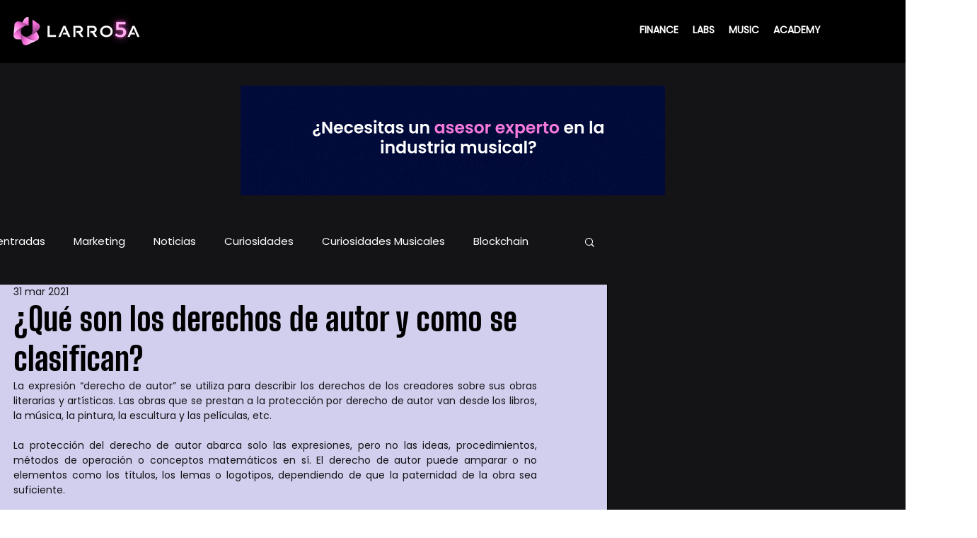

--- FILE ---
content_type: text/html; charset=utf-8
request_url: https://www.google.com/recaptcha/api2/aframe
body_size: 269
content:
<!DOCTYPE HTML><html><head><meta http-equiv="content-type" content="text/html; charset=UTF-8"></head><body><script nonce="-Z6LngN0aQjkHlX53KQ2nw">/** Anti-fraud and anti-abuse applications only. See google.com/recaptcha */ try{var clients={'sodar':'https://pagead2.googlesyndication.com/pagead/sodar?'};window.addEventListener("message",function(a){try{if(a.source===window.parent){var b=JSON.parse(a.data);var c=clients[b['id']];if(c){var d=document.createElement('img');d.src=c+b['params']+'&rc='+(localStorage.getItem("rc::a")?sessionStorage.getItem("rc::b"):"");window.document.body.appendChild(d);sessionStorage.setItem("rc::e",parseInt(sessionStorage.getItem("rc::e")||0)+1);localStorage.setItem("rc::h",'1768999155322');}}}catch(b){}});window.parent.postMessage("_grecaptcha_ready", "*");}catch(b){}</script></body></html>